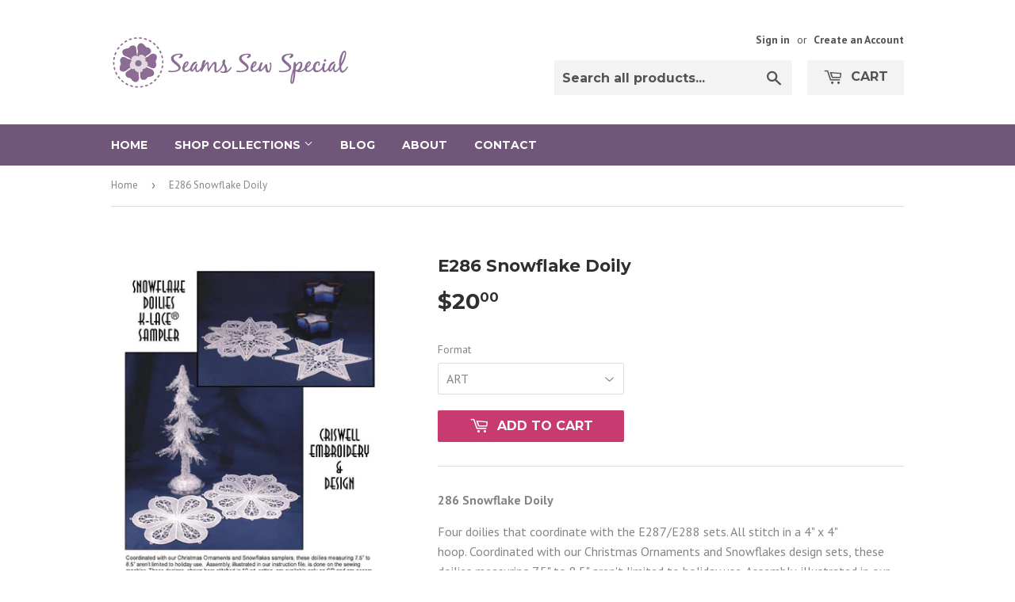

--- FILE ---
content_type: text/html; charset=utf-8
request_url: https://sewspecial.com/products/e286-snowflake-doily
body_size: 19824
content:
<!doctype html>
<!--[if lt IE 7]><html class="no-js lt-ie9 lt-ie8 lt-ie7" lang="en"> <![endif]-->
<!--[if IE 7]><html class="no-js lt-ie9 lt-ie8" lang="en"> <![endif]-->
<!--[if IE 8]><html class="no-js lt-ie9" lang="en"> <![endif]-->
<!--[if IE 9 ]><html class="ie9 no-js"> <![endif]-->
<!--[if (gt IE 9)|!(IE)]><!--> <html class="no-touch no-js"> <!--<![endif]-->
<head>
  <script type="application/vnd.locksmith+json" data-locksmith>{"version":"v254","locked":false,"initialized":true,"scope":"product","access_granted":true,"access_denied":false,"requires_customer":false,"manual_lock":false,"remote_lock":false,"has_timeout":false,"remote_rendered":null,"hide_resource":false,"hide_links_to_resource":false,"transparent":true,"locks":{"all":[],"opened":[]},"keys":[],"keys_signature":"70a6eadfa0bc74578d2684d23d58b075be922be1d67350f652818e6a9e6ac9c8","state":{"template":"product","theme":31761432619,"product":"e286-snowflake-doily","collection":null,"page":null,"blog":null,"article":null,"app":null},"now":1768696390,"path":"\/products\/e286-snowflake-doily","locale_root_url":"\/","canonical_url":"https:\/\/sewspecial.com\/products\/e286-snowflake-doily","customer_id":null,"customer_id_signature":"70a6eadfa0bc74578d2684d23d58b075be922be1d67350f652818e6a9e6ac9c8","cart":null}</script><script data-locksmith>!function(){undefined;!function(){var s=window.Locksmith={},e=document.querySelector('script[type="application/vnd.locksmith+json"]'),n=e&&e.innerHTML;if(s.state={},s.util={},s.loading=!1,n)try{s.state=JSON.parse(n)}catch(d){}if(document.addEventListener&&document.querySelector){var o,i,a,t=[76,79,67,75,83,77,73,84,72,49,49],c=function(){i=t.slice(0)},l="style",r=function(e){e&&27!==e.keyCode&&"click"!==e.type||(document.removeEventListener("keydown",r),document.removeEventListener("click",r),o&&document.body.removeChild(o),o=null)};c(),document.addEventListener("keyup",function(e){if(e.keyCode===i[0]){if(clearTimeout(a),i.shift(),0<i.length)return void(a=setTimeout(c,1e3));c(),r(),(o=document.createElement("div"))[l].width="50%",o[l].maxWidth="1000px",o[l].height="85%",o[l].border="1px rgba(0, 0, 0, 0.2) solid",o[l].background="rgba(255, 255, 255, 0.99)",o[l].borderRadius="4px",o[l].position="fixed",o[l].top="50%",o[l].left="50%",o[l].transform="translateY(-50%) translateX(-50%)",o[l].boxShadow="0 2px 5px rgba(0, 0, 0, 0.3), 0 0 100vh 100vw rgba(0, 0, 0, 0.5)",o[l].zIndex="2147483645";var t=document.createElement("textarea");t.value=JSON.stringify(JSON.parse(n),null,2),t[l].border="none",t[l].display="block",t[l].boxSizing="border-box",t[l].width="100%",t[l].height="100%",t[l].background="transparent",t[l].padding="22px",t[l].fontFamily="monospace",t[l].fontSize="14px",t[l].color="#333",t[l].resize="none",t[l].outline="none",t.readOnly=!0,o.appendChild(t),document.body.appendChild(o),t.addEventListener("click",function(e){e.stopImmediatePropagation()}),t.select(),document.addEventListener("keydown",r),document.addEventListener("click",r)}})}s.isEmbedded=-1!==window.location.search.indexOf("_ab=0&_fd=0&_sc=1"),s.path=s.state.path||window.location.pathname,s.basePath=s.state.locale_root_url.concat("/apps/locksmith").replace(/^\/\//,"/"),s.reloading=!1,s.util.console=window.console||{log:function(){},error:function(){}},s.util.makeUrl=function(e,t){var n,o=s.basePath+e,i=[],a=s.cache();for(n in a)i.push(n+"="+encodeURIComponent(a[n]));for(n in t)i.push(n+"="+encodeURIComponent(t[n]));return s.state.customer_id&&(i.push("customer_id="+encodeURIComponent(s.state.customer_id)),i.push("customer_id_signature="+encodeURIComponent(s.state.customer_id_signature))),o+=(-1===o.indexOf("?")?"?":"&")+i.join("&")},s._initializeCallbacks=[],s.on=function(e,t){if("initialize"!==e)throw'Locksmith.on() currently only supports the "initialize" event';s._initializeCallbacks.push(t)},s.initializeSession=function(e){if(!s.isEmbedded){var t=!1,n=!0,o=!0;(e=e||{}).silent&&(o=n=!(t=!0)),s.ping({silent:t,spinner:n,reload:o,callback:function(){s._initializeCallbacks.forEach(function(e){e()})}})}},s.cache=function(e){var t={};try{var n=function i(e){return(document.cookie.match("(^|; )"+e+"=([^;]*)")||0)[2]};t=JSON.parse(decodeURIComponent(n("locksmith-params")||"{}"))}catch(d){}if(e){for(var o in e)t[o]=e[o];document.cookie="locksmith-params=; expires=Thu, 01 Jan 1970 00:00:00 GMT; path=/",document.cookie="locksmith-params="+encodeURIComponent(JSON.stringify(t))+"; path=/"}return t},s.cache.cart=s.state.cart,s.cache.cartLastSaved=null,s.params=s.cache(),s.util.reload=function(){s.reloading=!0;try{window.location.href=window.location.href.replace(/#.*/,"")}catch(d){s.util.console.error("Preferred reload method failed",d),window.location.reload()}},s.cache.saveCart=function(e){if(!s.cache.cart||s.cache.cart===s.cache.cartLastSaved)return e?e():null;var t=s.cache.cartLastSaved;s.cache.cartLastSaved=s.cache.cart,fetch("/cart/update.js",{method:"POST",headers:{"Content-Type":"application/json",Accept:"application/json"},body:JSON.stringify({attributes:{locksmith:s.cache.cart}})}).then(function(e){if(!e.ok)throw new Error("Cart update failed: "+e.status);return e.json()}).then(function(){e&&e()})["catch"](function(e){if(s.cache.cartLastSaved=t,!s.reloading)throw e})},s.util.spinnerHTML='<style>body{background:#FFF}@keyframes spin{from{transform:rotate(0deg)}to{transform:rotate(360deg)}}#loading{display:flex;width:100%;height:50vh;color:#777;align-items:center;justify-content:center}#loading .spinner{display:block;animation:spin 600ms linear infinite;position:relative;width:50px;height:50px}#loading .spinner-ring{stroke:currentColor;stroke-dasharray:100%;stroke-width:2px;stroke-linecap:round;fill:none}</style><div id="loading"><div class="spinner"><svg width="100%" height="100%"><svg preserveAspectRatio="xMinYMin"><circle class="spinner-ring" cx="50%" cy="50%" r="45%"></circle></svg></svg></div></div>',s.util.clobberBody=function(e){document.body.innerHTML=e},s.util.clobberDocument=function(e){e.responseText&&(e=e.responseText),document.documentElement&&document.removeChild(document.documentElement);var t=document.open("text/html","replace");t.writeln(e),t.close(),setTimeout(function(){var e=t.querySelector("[autofocus]");e&&e.focus()},100)},s.util.serializeForm=function(e){if(e&&"FORM"===e.nodeName){var t,n,o={};for(t=e.elements.length-1;0<=t;t-=1)if(""!==e.elements[t].name)switch(e.elements[t].nodeName){case"INPUT":switch(e.elements[t].type){default:case"text":case"hidden":case"password":case"button":case"reset":case"submit":o[e.elements[t].name]=e.elements[t].value;break;case"checkbox":case"radio":e.elements[t].checked&&(o[e.elements[t].name]=e.elements[t].value);break;case"file":}break;case"TEXTAREA":o[e.elements[t].name]=e.elements[t].value;break;case"SELECT":switch(e.elements[t].type){case"select-one":o[e.elements[t].name]=e.elements[t].value;break;case"select-multiple":for(n=e.elements[t].options.length-1;0<=n;n-=1)e.elements[t].options[n].selected&&(o[e.elements[t].name]=e.elements[t].options[n].value)}break;case"BUTTON":switch(e.elements[t].type){case"reset":case"submit":case"button":o[e.elements[t].name]=e.elements[t].value}}return o}},s.util.on=function(e,a,s,t){t=t||document;var c="locksmith-"+e+a,n=function(e){var t=e.target,n=e.target.parentElement,o=t&&t.className&&(t.className.baseVal||t.className)||"",i=n&&n.className&&(n.className.baseVal||n.className)||"";("string"==typeof o&&-1!==o.split(/\s+/).indexOf(a)||"string"==typeof i&&-1!==i.split(/\s+/).indexOf(a))&&!e[c]&&(e[c]=!0,s(e))};t.attachEvent?t.attachEvent(e,n):t.addEventListener(e,n,!1)},s.util.enableActions=function(e){s.util.on("click","locksmith-action",function(e){e.preventDefault();var t=e.target;t.dataset.confirmWith&&!confirm(t.dataset.confirmWith)||(t.disabled=!0,t.innerText=t.dataset.disableWith,s.post("/action",t.dataset.locksmithParams,{spinner:!1,type:"text",success:function(e){(e=JSON.parse(e.responseText)).message&&alert(e.message),s.util.reload()}}))},e)},s.util.inject=function(e,t){var n=["data","locksmith","append"];if(-1!==t.indexOf(n.join("-"))){var o=document.createElement("div");o.innerHTML=t,e.appendChild(o)}else e.innerHTML=t;var i,a,s=e.querySelectorAll("script");for(a=0;a<s.length;++a){i=s[a];var c=document.createElement("script");if(i.type&&(c.type=i.type),i.src)c.src=i.src;else{var l=document.createTextNode(i.innerHTML);c.appendChild(l)}e.appendChild(c)}var r=e.querySelector("[autofocus]");r&&r.focus()},s.post=function(e,t,n){!1!==(n=n||{}).spinner&&s.util.clobberBody(s.util.spinnerHTML);var o={};n.container===document?(o.layout=1,n.success=function(e){s.util.clobberDocument(e)}):n.container&&(o.layout=0,n.success=function(e){var t=document.getElementById(n.container);s.util.inject(t,e),t.id===t.firstChild.id&&t.parentElement.replaceChild(t.firstChild,t)}),n.form_type&&(t.form_type=n.form_type),n.include_layout_classes!==undefined&&(t.include_layout_classes=n.include_layout_classes),n.lock_id!==undefined&&(t.lock_id=n.lock_id),s.loading=!0;var i=s.util.makeUrl(e,o),a="json"===n.type||"text"===n.type;fetch(i,{method:"POST",headers:{"Content-Type":"application/json",Accept:a?"application/json":"text/html"},body:JSON.stringify(t)}).then(function(e){if(!e.ok)throw new Error("Request failed: "+e.status);return e.text()}).then(function(e){var t=n.success||s.util.clobberDocument;t(a?{responseText:e}:e)})["catch"](function(e){if(!s.reloading)if("dashboard.weglot.com"!==window.location.host){if(!n.silent)throw alert("Something went wrong! Please refresh and try again."),e;console.error(e)}else console.error(e)})["finally"](function(){s.loading=!1})},s.postResource=function(e,t){e.path=s.path,e.search=window.location.search,e.state=s.state,e.passcode&&(e.passcode=e.passcode.trim()),e.email&&(e.email=e.email.trim()),e.state.cart=s.cache.cart,e.locksmith_json=s.jsonTag,e.locksmith_json_signature=s.jsonTagSignature,s.post("/resource",e,t)},s.ping=function(e){if(!s.isEmbedded){e=e||{};s.post("/ping",{path:s.path,search:window.location.search,state:s.state},{spinner:!!e.spinner,silent:"undefined"==typeof e.silent||e.silent,type:"text",success:function(e){e&&e.responseText?(e=JSON.parse(e.responseText)).messages&&0<e.messages.length&&s.showMessages(e.messages):console.error("[Locksmith] Invalid result in ping callback:",e)}})}},s.timeoutMonitor=function(){var e=s.cache.cart;s.ping({callback:function(){e!==s.cache.cart||setTimeout(function(){s.timeoutMonitor()},6e4)}})},s.showMessages=function(e){var t=document.createElement("div");t.style.position="fixed",t.style.left=0,t.style.right=0,t.style.bottom="-50px",t.style.opacity=0,t.style.background="#191919",t.style.color="#ddd",t.style.transition="bottom 0.2s, opacity 0.2s",t.style.zIndex=999999,t.innerHTML="        <style>          .locksmith-ab .locksmith-b { display: none; }          .locksmith-ab.toggled .locksmith-b { display: flex; }          .locksmith-ab.toggled .locksmith-a { display: none; }          .locksmith-flex { display: flex; flex-wrap: wrap; justify-content: space-between; align-items: center; padding: 10px 20px; }          .locksmith-message + .locksmith-message { border-top: 1px #555 solid; }          .locksmith-message a { color: inherit; font-weight: bold; }          .locksmith-message a:hover { color: inherit; opacity: 0.8; }          a.locksmith-ab-toggle { font-weight: inherit; text-decoration: underline; }          .locksmith-text { flex-grow: 1; }          .locksmith-cta { flex-grow: 0; text-align: right; }          .locksmith-cta button { transform: scale(0.8); transform-origin: left; }          .locksmith-cta > * { display: block; }          .locksmith-cta > * + * { margin-top: 10px; }          .locksmith-message a.locksmith-close { flex-grow: 0; text-decoration: none; margin-left: 15px; font-size: 30px; font-family: monospace; display: block; padding: 2px 10px; }                    @media screen and (max-width: 600px) {            .locksmith-wide-only { display: none !important; }            .locksmith-flex { padding: 0 15px; }            .locksmith-flex > * { margin-top: 5px; margin-bottom: 5px; }            .locksmith-cta { text-align: left; }          }                    @media screen and (min-width: 601px) {            .locksmith-narrow-only { display: none !important; }          }        </style>      "+e.map(function(e){return'<div class="locksmith-message">'+e+"</div>"}).join(""),document.body.appendChild(t),document.body.style.position="relative",document.body.parentElement.style.paddingBottom=t.offsetHeight+"px",setTimeout(function(){t.style.bottom=0,t.style.opacity=1},50),s.util.on("click","locksmith-ab-toggle",function(e){e.preventDefault();for(var t=e.target.parentElement;-1===t.className.split(" ").indexOf("locksmith-ab");)t=t.parentElement;-1!==t.className.split(" ").indexOf("toggled")?t.className=t.className.replace("toggled",""):t.className=t.className+" toggled"}),s.util.enableActions(t)}}()}();</script>
      <script data-locksmith>Locksmith.cache.cart=null</script>

  <script data-locksmith>Locksmith.jsonTag="{\"version\":\"v254\",\"locked\":false,\"initialized\":true,\"scope\":\"product\",\"access_granted\":true,\"access_denied\":false,\"requires_customer\":false,\"manual_lock\":false,\"remote_lock\":false,\"has_timeout\":false,\"remote_rendered\":null,\"hide_resource\":false,\"hide_links_to_resource\":false,\"transparent\":true,\"locks\":{\"all\":[],\"opened\":[]},\"keys\":[],\"keys_signature\":\"70a6eadfa0bc74578d2684d23d58b075be922be1d67350f652818e6a9e6ac9c8\",\"state\":{\"template\":\"product\",\"theme\":31761432619,\"product\":\"e286-snowflake-doily\",\"collection\":null,\"page\":null,\"blog\":null,\"article\":null,\"app\":null},\"now\":1768696390,\"path\":\"\\\/products\\\/e286-snowflake-doily\",\"locale_root_url\":\"\\\/\",\"canonical_url\":\"https:\\\/\\\/sewspecial.com\\\/products\\\/e286-snowflake-doily\",\"customer_id\":null,\"customer_id_signature\":\"70a6eadfa0bc74578d2684d23d58b075be922be1d67350f652818e6a9e6ac9c8\",\"cart\":null}";Locksmith.jsonTagSignature="bde9887ee9adb7d1d515a9645245d97d37ae1395da14b085e4f6bb408a3c28db"</script>
  <script>(function(H){H.className=H.className.replace(/\bno-js\b/,'js')})(document.documentElement)</script>
  <!-- Basic page needs ================================================== -->
  <meta charset="utf-8">
  <meta http-equiv="X-UA-Compatible" content="IE=edge,chrome=1">

  

  <!-- Title and description ================================================== -->
  <title>
  E286 Snowflake Doily &ndash; Sew Special
  </title>


  
<meta name="description" content="286 Snowflake Doily Four doilies that coordinate with the E287/E288 sets. All stitch in a 4&quot; x 4&quot; hoop. Coordinated with our Christmas Ornaments and Snowflakes design sets, these doilies measuring 7.5&quot; to 8.5&quot; aren&#39;t limited to holiday use. Assembly, illustrated in our instruction file is done on the sewing machine. Th">


  <!-- Product meta ================================================== -->
  <!-- /snippets/social-meta-tags.liquid -->




<meta property="og:site_name" content="Sew Special">
<meta property="og:url" content="https://sewspecial.com/products/e286-snowflake-doily"><meta property="og:title" content="E286 Snowflake Doily">
<meta property="og:type" content="product">
<meta property="og:description" content="286 Snowflake Doily Four doilies that coordinate with the E287/E288 sets. All stitch in a 4&quot; x 4&quot; hoop. Coordinated with our Christmas Ornaments and Snowflakes design sets, these doilies measuring 7.5&quot; to 8.5&quot; aren&#39;t limited to holiday use. Assembly, illustrated in our instruction file is done on the sewing machine. Th">

<meta property="og:price:amount" content="20.00">
<meta property="og:price:currency" content="CAD">

<meta property="og:image" content="http://sewspecial.com/cdn/shop/products/E286_1200x1200.jpg?v=1519019427">
<meta property="og:image:secure_url" content="https://sewspecial.com/cdn/shop/products/E286_1200x1200.jpg?v=1519019427">


<meta name="twitter:card" content="summary_large_image"><meta name="twitter:title" content="E286 Snowflake Doily">
<meta name="twitter:description" content="286 Snowflake Doily Four doilies that coordinate with the E287/E288 sets. All stitch in a 4&quot; x 4&quot; hoop. Coordinated with our Christmas Ornaments and Snowflakes design sets, these doilies measuring 7.5&quot; to 8.5&quot; aren&#39;t limited to holiday use. Assembly, illustrated in our instruction file is done on the sewing machine. Th">


  <!-- Helpers ================================================== -->
  <link rel="canonical" href="https://sewspecial.com/products/e286-snowflake-doily">
  <meta name="viewport" content="width=device-width,initial-scale=1">

  <!-- CSS ================================================== -->
  <link href="//sewspecial.com/cdn/shop/t/5/assets/theme.scss.css?v=69072480426160722851764314196" rel="stylesheet" type="text/css" media="all" />
  
  
  
  <link href="//fonts.googleapis.com/css?family=PT+Sans:400,700" rel="stylesheet" type="text/css" media="all" />


  
    
    
    <link href="//fonts.googleapis.com/css?family=Montserrat:700" rel="stylesheet" type="text/css" media="all" />
  


  



  <!-- Header hook for plugins ================================================== -->
  <!-- "snippets/buddha-megamenu-before.liquid" was not rendered, the associated app was uninstalled -->
  <!-- "snippets/buddha-megamenu.liquid" was not rendered, the associated app was uninstalled -->
  <script>window.performance && window.performance.mark && window.performance.mark('shopify.content_for_header.start');</script><meta id="shopify-digital-wallet" name="shopify-digital-wallet" content="/26991600/digital_wallets/dialog">
<meta name="shopify-checkout-api-token" content="7eea81b635eebc6a5b0b0d63840d245d">
<meta id="in-context-paypal-metadata" data-shop-id="26991600" data-venmo-supported="false" data-environment="production" data-locale="en_US" data-paypal-v4="true" data-currency="CAD">
<link rel="alternate" type="application/json+oembed" href="https://sewspecial.com/products/e286-snowflake-doily.oembed">
<script async="async" src="/checkouts/internal/preloads.js?locale=en-CA"></script>
<link rel="preconnect" href="https://shop.app" crossorigin="anonymous">
<script async="async" src="https://shop.app/checkouts/internal/preloads.js?locale=en-CA&shop_id=26991600" crossorigin="anonymous"></script>
<script id="shopify-features" type="application/json">{"accessToken":"7eea81b635eebc6a5b0b0d63840d245d","betas":["rich-media-storefront-analytics"],"domain":"sewspecial.com","predictiveSearch":true,"shopId":26991600,"locale":"en"}</script>
<script>var Shopify = Shopify || {};
Shopify.shop = "seamssewspecial.myshopify.com";
Shopify.locale = "en";
Shopify.currency = {"active":"CAD","rate":"1.0"};
Shopify.country = "CA";
Shopify.theme = {"name":"Sew Special Supply v1","id":31761432619,"schema_name":"Supply","schema_version":"3.1.0","theme_store_id":679,"role":"main"};
Shopify.theme.handle = "null";
Shopify.theme.style = {"id":null,"handle":null};
Shopify.cdnHost = "sewspecial.com/cdn";
Shopify.routes = Shopify.routes || {};
Shopify.routes.root = "/";</script>
<script type="module">!function(o){(o.Shopify=o.Shopify||{}).modules=!0}(window);</script>
<script>!function(o){function n(){var o=[];function n(){o.push(Array.prototype.slice.apply(arguments))}return n.q=o,n}var t=o.Shopify=o.Shopify||{};t.loadFeatures=n(),t.autoloadFeatures=n()}(window);</script>
<script>
  window.ShopifyPay = window.ShopifyPay || {};
  window.ShopifyPay.apiHost = "shop.app\/pay";
  window.ShopifyPay.redirectState = null;
</script>
<script id="shop-js-analytics" type="application/json">{"pageType":"product"}</script>
<script defer="defer" async type="module" src="//sewspecial.com/cdn/shopifycloud/shop-js/modules/v2/client.init-shop-cart-sync_C5BV16lS.en.esm.js"></script>
<script defer="defer" async type="module" src="//sewspecial.com/cdn/shopifycloud/shop-js/modules/v2/chunk.common_CygWptCX.esm.js"></script>
<script type="module">
  await import("//sewspecial.com/cdn/shopifycloud/shop-js/modules/v2/client.init-shop-cart-sync_C5BV16lS.en.esm.js");
await import("//sewspecial.com/cdn/shopifycloud/shop-js/modules/v2/chunk.common_CygWptCX.esm.js");

  window.Shopify.SignInWithShop?.initShopCartSync?.({"fedCMEnabled":true,"windoidEnabled":true});

</script>
<script>
  window.Shopify = window.Shopify || {};
  if (!window.Shopify.featureAssets) window.Shopify.featureAssets = {};
  window.Shopify.featureAssets['shop-js'] = {"shop-cart-sync":["modules/v2/client.shop-cart-sync_ZFArdW7E.en.esm.js","modules/v2/chunk.common_CygWptCX.esm.js"],"init-fed-cm":["modules/v2/client.init-fed-cm_CmiC4vf6.en.esm.js","modules/v2/chunk.common_CygWptCX.esm.js"],"shop-button":["modules/v2/client.shop-button_tlx5R9nI.en.esm.js","modules/v2/chunk.common_CygWptCX.esm.js"],"shop-cash-offers":["modules/v2/client.shop-cash-offers_DOA2yAJr.en.esm.js","modules/v2/chunk.common_CygWptCX.esm.js","modules/v2/chunk.modal_D71HUcav.esm.js"],"init-windoid":["modules/v2/client.init-windoid_sURxWdc1.en.esm.js","modules/v2/chunk.common_CygWptCX.esm.js"],"shop-toast-manager":["modules/v2/client.shop-toast-manager_ClPi3nE9.en.esm.js","modules/v2/chunk.common_CygWptCX.esm.js"],"init-shop-email-lookup-coordinator":["modules/v2/client.init-shop-email-lookup-coordinator_B8hsDcYM.en.esm.js","modules/v2/chunk.common_CygWptCX.esm.js"],"init-shop-cart-sync":["modules/v2/client.init-shop-cart-sync_C5BV16lS.en.esm.js","modules/v2/chunk.common_CygWptCX.esm.js"],"avatar":["modules/v2/client.avatar_BTnouDA3.en.esm.js"],"pay-button":["modules/v2/client.pay-button_FdsNuTd3.en.esm.js","modules/v2/chunk.common_CygWptCX.esm.js"],"init-customer-accounts":["modules/v2/client.init-customer-accounts_DxDtT_ad.en.esm.js","modules/v2/client.shop-login-button_C5VAVYt1.en.esm.js","modules/v2/chunk.common_CygWptCX.esm.js","modules/v2/chunk.modal_D71HUcav.esm.js"],"init-shop-for-new-customer-accounts":["modules/v2/client.init-shop-for-new-customer-accounts_ChsxoAhi.en.esm.js","modules/v2/client.shop-login-button_C5VAVYt1.en.esm.js","modules/v2/chunk.common_CygWptCX.esm.js","modules/v2/chunk.modal_D71HUcav.esm.js"],"shop-login-button":["modules/v2/client.shop-login-button_C5VAVYt1.en.esm.js","modules/v2/chunk.common_CygWptCX.esm.js","modules/v2/chunk.modal_D71HUcav.esm.js"],"init-customer-accounts-sign-up":["modules/v2/client.init-customer-accounts-sign-up_CPSyQ0Tj.en.esm.js","modules/v2/client.shop-login-button_C5VAVYt1.en.esm.js","modules/v2/chunk.common_CygWptCX.esm.js","modules/v2/chunk.modal_D71HUcav.esm.js"],"shop-follow-button":["modules/v2/client.shop-follow-button_Cva4Ekp9.en.esm.js","modules/v2/chunk.common_CygWptCX.esm.js","modules/v2/chunk.modal_D71HUcav.esm.js"],"checkout-modal":["modules/v2/client.checkout-modal_BPM8l0SH.en.esm.js","modules/v2/chunk.common_CygWptCX.esm.js","modules/v2/chunk.modal_D71HUcav.esm.js"],"lead-capture":["modules/v2/client.lead-capture_Bi8yE_yS.en.esm.js","modules/v2/chunk.common_CygWptCX.esm.js","modules/v2/chunk.modal_D71HUcav.esm.js"],"shop-login":["modules/v2/client.shop-login_D6lNrXab.en.esm.js","modules/v2/chunk.common_CygWptCX.esm.js","modules/v2/chunk.modal_D71HUcav.esm.js"],"payment-terms":["modules/v2/client.payment-terms_CZxnsJam.en.esm.js","modules/v2/chunk.common_CygWptCX.esm.js","modules/v2/chunk.modal_D71HUcav.esm.js"]};
</script>
<script>(function() {
  var isLoaded = false;
  function asyncLoad() {
    if (isLoaded) return;
    isLoaded = true;
    var urls = ["https:\/\/chimpstatic.com\/mcjs-connected\/js\/users\/0e25719f73495b405a3027d12\/61ac9c35ab1dbbe38b6534d1c.js?shop=seamssewspecial.myshopify.com","https:\/\/cdn.starstream.app\/scripts\/starstream.js?shop=seamssewspecial.myshopify.com"];
    for (var i = 0; i < urls.length; i++) {
      var s = document.createElement('script');
      s.type = 'text/javascript';
      s.async = true;
      s.src = urls[i];
      var x = document.getElementsByTagName('script')[0];
      x.parentNode.insertBefore(s, x);
    }
  };
  if(window.attachEvent) {
    window.attachEvent('onload', asyncLoad);
  } else {
    window.addEventListener('load', asyncLoad, false);
  }
})();</script>
<script id="__st">var __st={"a":26991600,"offset":-28800,"reqid":"70a9ef89-aa66-458b-967e-af75b9d967b9-1768696389","pageurl":"sewspecial.com\/products\/e286-snowflake-doily","u":"c9a19e7dae34","p":"product","rtyp":"product","rid":1029995855915};</script>
<script>window.ShopifyPaypalV4VisibilityTracking = true;</script>
<script id="captcha-bootstrap">!function(){'use strict';const t='contact',e='account',n='new_comment',o=[[t,t],['blogs',n],['comments',n],[t,'customer']],c=[[e,'customer_login'],[e,'guest_login'],[e,'recover_customer_password'],[e,'create_customer']],r=t=>t.map((([t,e])=>`form[action*='/${t}']:not([data-nocaptcha='true']) input[name='form_type'][value='${e}']`)).join(','),a=t=>()=>t?[...document.querySelectorAll(t)].map((t=>t.form)):[];function s(){const t=[...o],e=r(t);return a(e)}const i='password',u='form_key',d=['recaptcha-v3-token','g-recaptcha-response','h-captcha-response',i],f=()=>{try{return window.sessionStorage}catch{return}},m='__shopify_v',_=t=>t.elements[u];function p(t,e,n=!1){try{const o=window.sessionStorage,c=JSON.parse(o.getItem(e)),{data:r}=function(t){const{data:e,action:n}=t;return t[m]||n?{data:e,action:n}:{data:t,action:n}}(c);for(const[e,n]of Object.entries(r))t.elements[e]&&(t.elements[e].value=n);n&&o.removeItem(e)}catch(o){console.error('form repopulation failed',{error:o})}}const l='form_type',E='cptcha';function T(t){t.dataset[E]=!0}const w=window,h=w.document,L='Shopify',v='ce_forms',y='captcha';let A=!1;((t,e)=>{const n=(g='f06e6c50-85a8-45c8-87d0-21a2b65856fe',I='https://cdn.shopify.com/shopifycloud/storefront-forms-hcaptcha/ce_storefront_forms_captcha_hcaptcha.v1.5.2.iife.js',D={infoText:'Protected by hCaptcha',privacyText:'Privacy',termsText:'Terms'},(t,e,n)=>{const o=w[L][v],c=o.bindForm;if(c)return c(t,g,e,D).then(n);var r;o.q.push([[t,g,e,D],n]),r=I,A||(h.body.append(Object.assign(h.createElement('script'),{id:'captcha-provider',async:!0,src:r})),A=!0)});var g,I,D;w[L]=w[L]||{},w[L][v]=w[L][v]||{},w[L][v].q=[],w[L][y]=w[L][y]||{},w[L][y].protect=function(t,e){n(t,void 0,e),T(t)},Object.freeze(w[L][y]),function(t,e,n,w,h,L){const[v,y,A,g]=function(t,e,n){const i=e?o:[],u=t?c:[],d=[...i,...u],f=r(d),m=r(i),_=r(d.filter((([t,e])=>n.includes(e))));return[a(f),a(m),a(_),s()]}(w,h,L),I=t=>{const e=t.target;return e instanceof HTMLFormElement?e:e&&e.form},D=t=>v().includes(t);t.addEventListener('submit',(t=>{const e=I(t);if(!e)return;const n=D(e)&&!e.dataset.hcaptchaBound&&!e.dataset.recaptchaBound,o=_(e),c=g().includes(e)&&(!o||!o.value);(n||c)&&t.preventDefault(),c&&!n&&(function(t){try{if(!f())return;!function(t){const e=f();if(!e)return;const n=_(t);if(!n)return;const o=n.value;o&&e.removeItem(o)}(t);const e=Array.from(Array(32),(()=>Math.random().toString(36)[2])).join('');!function(t,e){_(t)||t.append(Object.assign(document.createElement('input'),{type:'hidden',name:u})),t.elements[u].value=e}(t,e),function(t,e){const n=f();if(!n)return;const o=[...t.querySelectorAll(`input[type='${i}']`)].map((({name:t})=>t)),c=[...d,...o],r={};for(const[a,s]of new FormData(t).entries())c.includes(a)||(r[a]=s);n.setItem(e,JSON.stringify({[m]:1,action:t.action,data:r}))}(t,e)}catch(e){console.error('failed to persist form',e)}}(e),e.submit())}));const S=(t,e)=>{t&&!t.dataset[E]&&(n(t,e.some((e=>e===t))),T(t))};for(const o of['focusin','change'])t.addEventListener(o,(t=>{const e=I(t);D(e)&&S(e,y())}));const B=e.get('form_key'),M=e.get(l),P=B&&M;t.addEventListener('DOMContentLoaded',(()=>{const t=y();if(P)for(const e of t)e.elements[l].value===M&&p(e,B);[...new Set([...A(),...v().filter((t=>'true'===t.dataset.shopifyCaptcha))])].forEach((e=>S(e,t)))}))}(h,new URLSearchParams(w.location.search),n,t,e,['guest_login'])})(!0,!0)}();</script>
<script integrity="sha256-4kQ18oKyAcykRKYeNunJcIwy7WH5gtpwJnB7kiuLZ1E=" data-source-attribution="shopify.loadfeatures" defer="defer" src="//sewspecial.com/cdn/shopifycloud/storefront/assets/storefront/load_feature-a0a9edcb.js" crossorigin="anonymous"></script>
<script crossorigin="anonymous" defer="defer" src="//sewspecial.com/cdn/shopifycloud/storefront/assets/shopify_pay/storefront-65b4c6d7.js?v=20250812"></script>
<script data-source-attribution="shopify.dynamic_checkout.dynamic.init">var Shopify=Shopify||{};Shopify.PaymentButton=Shopify.PaymentButton||{isStorefrontPortableWallets:!0,init:function(){window.Shopify.PaymentButton.init=function(){};var t=document.createElement("script");t.src="https://sewspecial.com/cdn/shopifycloud/portable-wallets/latest/portable-wallets.en.js",t.type="module",document.head.appendChild(t)}};
</script>
<script data-source-attribution="shopify.dynamic_checkout.buyer_consent">
  function portableWalletsHideBuyerConsent(e){var t=document.getElementById("shopify-buyer-consent"),n=document.getElementById("shopify-subscription-policy-button");t&&n&&(t.classList.add("hidden"),t.setAttribute("aria-hidden","true"),n.removeEventListener("click",e))}function portableWalletsShowBuyerConsent(e){var t=document.getElementById("shopify-buyer-consent"),n=document.getElementById("shopify-subscription-policy-button");t&&n&&(t.classList.remove("hidden"),t.removeAttribute("aria-hidden"),n.addEventListener("click",e))}window.Shopify?.PaymentButton&&(window.Shopify.PaymentButton.hideBuyerConsent=portableWalletsHideBuyerConsent,window.Shopify.PaymentButton.showBuyerConsent=portableWalletsShowBuyerConsent);
</script>
<script data-source-attribution="shopify.dynamic_checkout.cart.bootstrap">document.addEventListener("DOMContentLoaded",(function(){function t(){return document.querySelector("shopify-accelerated-checkout-cart, shopify-accelerated-checkout")}if(t())Shopify.PaymentButton.init();else{new MutationObserver((function(e,n){t()&&(Shopify.PaymentButton.init(),n.disconnect())})).observe(document.body,{childList:!0,subtree:!0})}}));
</script>
<link id="shopify-accelerated-checkout-styles" rel="stylesheet" media="screen" href="https://sewspecial.com/cdn/shopifycloud/portable-wallets/latest/accelerated-checkout-backwards-compat.css" crossorigin="anonymous">
<style id="shopify-accelerated-checkout-cart">
        #shopify-buyer-consent {
  margin-top: 1em;
  display: inline-block;
  width: 100%;
}

#shopify-buyer-consent.hidden {
  display: none;
}

#shopify-subscription-policy-button {
  background: none;
  border: none;
  padding: 0;
  text-decoration: underline;
  font-size: inherit;
  cursor: pointer;
}

#shopify-subscription-policy-button::before {
  box-shadow: none;
}

      </style>

<script>window.performance && window.performance.mark && window.performance.mark('shopify.content_for_header.end');</script>

  

<!--[if lt IE 9]>
<script src="//cdnjs.cloudflare.com/ajax/libs/html5shiv/3.7.2/html5shiv.min.js" type="text/javascript"></script>
<script src="//sewspecial.com/cdn/shop/t/5/assets/respond.min.js?v=1411" type="text/javascript"></script>
<link href="//sewspecial.com/cdn/shop/t/5/assets/respond-proxy.html" id="respond-proxy" rel="respond-proxy" />
<link href="//sewspecial.com/search?q=a82368a359b1d5ecdec2abf0026c624b" id="respond-redirect" rel="respond-redirect" />
<script src="//sewspecial.com/search?q=a82368a359b1d5ecdec2abf0026c624b" type="text/javascript"></script>
<![endif]-->
<!--[if (lte IE 9) ]><script src="//sewspecial.com/cdn/shop/t/5/assets/match-media.min.js?v=1411" type="text/javascript"></script><![endif]-->


  
  

  <script src="//sewspecial.com/cdn/shop/t/5/assets/jquery-2.2.3.min.js?v=58211863146907186831520885516" type="text/javascript"></script>

  <!--[if (gt IE 9)|!(IE)]><!--><script src="//sewspecial.com/cdn/shop/t/5/assets/lazysizes.min.js?v=8147953233334221341520885516" async="async"></script><!--<![endif]-->
  <!--[if lte IE 9]><script src="//sewspecial.com/cdn/shop/t/5/assets/lazysizes.min.js?v=8147953233334221341520885516"></script><![endif]-->

  <!--[if (gt IE 9)|!(IE)]><!--><script src="//sewspecial.com/cdn/shop/t/5/assets/vendor.js?v=36233103725173156861520885518" defer="defer"></script><!--<![endif]-->
  <!--[if lte IE 9]><script src="//sewspecial.com/cdn/shop/t/5/assets/vendor.js?v=36233103725173156861520885518"></script><![endif]-->

  <!--[if (gt IE 9)|!(IE)]><!--><script src="//sewspecial.com/cdn/shop/t/5/assets/theme.js?v=38271091132627459361520885522" defer="defer"></script><!--<![endif]-->
  <!--[if lte IE 9]><script src="//sewspecial.com/cdn/shop/t/5/assets/theme.js?v=38271091132627459361520885522"></script><![endif]-->


<link href="https://monorail-edge.shopifysvc.com" rel="dns-prefetch">
<script>(function(){if ("sendBeacon" in navigator && "performance" in window) {try {var session_token_from_headers = performance.getEntriesByType('navigation')[0].serverTiming.find(x => x.name == '_s').description;} catch {var session_token_from_headers = undefined;}var session_cookie_matches = document.cookie.match(/_shopify_s=([^;]*)/);var session_token_from_cookie = session_cookie_matches && session_cookie_matches.length === 2 ? session_cookie_matches[1] : "";var session_token = session_token_from_headers || session_token_from_cookie || "";function handle_abandonment_event(e) {var entries = performance.getEntries().filter(function(entry) {return /monorail-edge.shopifysvc.com/.test(entry.name);});if (!window.abandonment_tracked && entries.length === 0) {window.abandonment_tracked = true;var currentMs = Date.now();var navigation_start = performance.timing.navigationStart;var payload = {shop_id: 26991600,url: window.location.href,navigation_start,duration: currentMs - navigation_start,session_token,page_type: "product"};window.navigator.sendBeacon("https://monorail-edge.shopifysvc.com/v1/produce", JSON.stringify({schema_id: "online_store_buyer_site_abandonment/1.1",payload: payload,metadata: {event_created_at_ms: currentMs,event_sent_at_ms: currentMs}}));}}window.addEventListener('pagehide', handle_abandonment_event);}}());</script>
<script id="web-pixels-manager-setup">(function e(e,d,r,n,o){if(void 0===o&&(o={}),!Boolean(null===(a=null===(i=window.Shopify)||void 0===i?void 0:i.analytics)||void 0===a?void 0:a.replayQueue)){var i,a;window.Shopify=window.Shopify||{};var t=window.Shopify;t.analytics=t.analytics||{};var s=t.analytics;s.replayQueue=[],s.publish=function(e,d,r){return s.replayQueue.push([e,d,r]),!0};try{self.performance.mark("wpm:start")}catch(e){}var l=function(){var e={modern:/Edge?\/(1{2}[4-9]|1[2-9]\d|[2-9]\d{2}|\d{4,})\.\d+(\.\d+|)|Firefox\/(1{2}[4-9]|1[2-9]\d|[2-9]\d{2}|\d{4,})\.\d+(\.\d+|)|Chrom(ium|e)\/(9{2}|\d{3,})\.\d+(\.\d+|)|(Maci|X1{2}).+ Version\/(15\.\d+|(1[6-9]|[2-9]\d|\d{3,})\.\d+)([,.]\d+|)( \(\w+\)|)( Mobile\/\w+|) Safari\/|Chrome.+OPR\/(9{2}|\d{3,})\.\d+\.\d+|(CPU[ +]OS|iPhone[ +]OS|CPU[ +]iPhone|CPU IPhone OS|CPU iPad OS)[ +]+(15[._]\d+|(1[6-9]|[2-9]\d|\d{3,})[._]\d+)([._]\d+|)|Android:?[ /-](13[3-9]|1[4-9]\d|[2-9]\d{2}|\d{4,})(\.\d+|)(\.\d+|)|Android.+Firefox\/(13[5-9]|1[4-9]\d|[2-9]\d{2}|\d{4,})\.\d+(\.\d+|)|Android.+Chrom(ium|e)\/(13[3-9]|1[4-9]\d|[2-9]\d{2}|\d{4,})\.\d+(\.\d+|)|SamsungBrowser\/([2-9]\d|\d{3,})\.\d+/,legacy:/Edge?\/(1[6-9]|[2-9]\d|\d{3,})\.\d+(\.\d+|)|Firefox\/(5[4-9]|[6-9]\d|\d{3,})\.\d+(\.\d+|)|Chrom(ium|e)\/(5[1-9]|[6-9]\d|\d{3,})\.\d+(\.\d+|)([\d.]+$|.*Safari\/(?![\d.]+ Edge\/[\d.]+$))|(Maci|X1{2}).+ Version\/(10\.\d+|(1[1-9]|[2-9]\d|\d{3,})\.\d+)([,.]\d+|)( \(\w+\)|)( Mobile\/\w+|) Safari\/|Chrome.+OPR\/(3[89]|[4-9]\d|\d{3,})\.\d+\.\d+|(CPU[ +]OS|iPhone[ +]OS|CPU[ +]iPhone|CPU IPhone OS|CPU iPad OS)[ +]+(10[._]\d+|(1[1-9]|[2-9]\d|\d{3,})[._]\d+)([._]\d+|)|Android:?[ /-](13[3-9]|1[4-9]\d|[2-9]\d{2}|\d{4,})(\.\d+|)(\.\d+|)|Mobile Safari.+OPR\/([89]\d|\d{3,})\.\d+\.\d+|Android.+Firefox\/(13[5-9]|1[4-9]\d|[2-9]\d{2}|\d{4,})\.\d+(\.\d+|)|Android.+Chrom(ium|e)\/(13[3-9]|1[4-9]\d|[2-9]\d{2}|\d{4,})\.\d+(\.\d+|)|Android.+(UC? ?Browser|UCWEB|U3)[ /]?(15\.([5-9]|\d{2,})|(1[6-9]|[2-9]\d|\d{3,})\.\d+)\.\d+|SamsungBrowser\/(5\.\d+|([6-9]|\d{2,})\.\d+)|Android.+MQ{2}Browser\/(14(\.(9|\d{2,})|)|(1[5-9]|[2-9]\d|\d{3,})(\.\d+|))(\.\d+|)|K[Aa][Ii]OS\/(3\.\d+|([4-9]|\d{2,})\.\d+)(\.\d+|)/},d=e.modern,r=e.legacy,n=navigator.userAgent;return n.match(d)?"modern":n.match(r)?"legacy":"unknown"}(),u="modern"===l?"modern":"legacy",c=(null!=n?n:{modern:"",legacy:""})[u],f=function(e){return[e.baseUrl,"/wpm","/b",e.hashVersion,"modern"===e.buildTarget?"m":"l",".js"].join("")}({baseUrl:d,hashVersion:r,buildTarget:u}),m=function(e){var d=e.version,r=e.bundleTarget,n=e.surface,o=e.pageUrl,i=e.monorailEndpoint;return{emit:function(e){var a=e.status,t=e.errorMsg,s=(new Date).getTime(),l=JSON.stringify({metadata:{event_sent_at_ms:s},events:[{schema_id:"web_pixels_manager_load/3.1",payload:{version:d,bundle_target:r,page_url:o,status:a,surface:n,error_msg:t},metadata:{event_created_at_ms:s}}]});if(!i)return console&&console.warn&&console.warn("[Web Pixels Manager] No Monorail endpoint provided, skipping logging."),!1;try{return self.navigator.sendBeacon.bind(self.navigator)(i,l)}catch(e){}var u=new XMLHttpRequest;try{return u.open("POST",i,!0),u.setRequestHeader("Content-Type","text/plain"),u.send(l),!0}catch(e){return console&&console.warn&&console.warn("[Web Pixels Manager] Got an unhandled error while logging to Monorail."),!1}}}}({version:r,bundleTarget:l,surface:e.surface,pageUrl:self.location.href,monorailEndpoint:e.monorailEndpoint});try{o.browserTarget=l,function(e){var d=e.src,r=e.async,n=void 0===r||r,o=e.onload,i=e.onerror,a=e.sri,t=e.scriptDataAttributes,s=void 0===t?{}:t,l=document.createElement("script"),u=document.querySelector("head"),c=document.querySelector("body");if(l.async=n,l.src=d,a&&(l.integrity=a,l.crossOrigin="anonymous"),s)for(var f in s)if(Object.prototype.hasOwnProperty.call(s,f))try{l.dataset[f]=s[f]}catch(e){}if(o&&l.addEventListener("load",o),i&&l.addEventListener("error",i),u)u.appendChild(l);else{if(!c)throw new Error("Did not find a head or body element to append the script");c.appendChild(l)}}({src:f,async:!0,onload:function(){if(!function(){var e,d;return Boolean(null===(d=null===(e=window.Shopify)||void 0===e?void 0:e.analytics)||void 0===d?void 0:d.initialized)}()){var d=window.webPixelsManager.init(e)||void 0;if(d){var r=window.Shopify.analytics;r.replayQueue.forEach((function(e){var r=e[0],n=e[1],o=e[2];d.publishCustomEvent(r,n,o)})),r.replayQueue=[],r.publish=d.publishCustomEvent,r.visitor=d.visitor,r.initialized=!0}}},onerror:function(){return m.emit({status:"failed",errorMsg:"".concat(f," has failed to load")})},sri:function(e){var d=/^sha384-[A-Za-z0-9+/=]+$/;return"string"==typeof e&&d.test(e)}(c)?c:"",scriptDataAttributes:o}),m.emit({status:"loading"})}catch(e){m.emit({status:"failed",errorMsg:(null==e?void 0:e.message)||"Unknown error"})}}})({shopId: 26991600,storefrontBaseUrl: "https://sewspecial.com",extensionsBaseUrl: "https://extensions.shopifycdn.com/cdn/shopifycloud/web-pixels-manager",monorailEndpoint: "https://monorail-edge.shopifysvc.com/unstable/produce_batch",surface: "storefront-renderer",enabledBetaFlags: ["2dca8a86"],webPixelsConfigList: [{"id":"shopify-app-pixel","configuration":"{}","eventPayloadVersion":"v1","runtimeContext":"STRICT","scriptVersion":"0450","apiClientId":"shopify-pixel","type":"APP","privacyPurposes":["ANALYTICS","MARKETING"]},{"id":"shopify-custom-pixel","eventPayloadVersion":"v1","runtimeContext":"LAX","scriptVersion":"0450","apiClientId":"shopify-pixel","type":"CUSTOM","privacyPurposes":["ANALYTICS","MARKETING"]}],isMerchantRequest: false,initData: {"shop":{"name":"Sew Special","paymentSettings":{"currencyCode":"CAD"},"myshopifyDomain":"seamssewspecial.myshopify.com","countryCode":"CA","storefrontUrl":"https:\/\/sewspecial.com"},"customer":null,"cart":null,"checkout":null,"productVariants":[{"price":{"amount":20.0,"currencyCode":"CAD"},"product":{"title":"E286 Snowflake Doily","vendor":"Criswell Embroidery \u0026 Design","id":"1029995855915","untranslatedTitle":"E286 Snowflake Doily","url":"\/products\/e286-snowflake-doily","type":""},"id":"10651861418027","image":{"src":"\/\/sewspecial.com\/cdn\/shop\/products\/E286.jpg?v=1519019427"},"sku":"","title":"ART","untranslatedTitle":"ART"},{"price":{"amount":20.0,"currencyCode":"CAD"},"product":{"title":"E286 Snowflake Doily","vendor":"Criswell Embroidery \u0026 Design","id":"1029995855915","untranslatedTitle":"E286 Snowflake Doily","url":"\/products\/e286-snowflake-doily","type":""},"id":"11118886584363","image":{"src":"\/\/sewspecial.com\/cdn\/shop\/products\/E286.jpg?v=1519019427"},"sku":"","title":"DST","untranslatedTitle":"DST"},{"price":{"amount":20.0,"currencyCode":"CAD"},"product":{"title":"E286 Snowflake Doily","vendor":"Criswell Embroidery \u0026 Design","id":"1029995855915","untranslatedTitle":"E286 Snowflake Doily","url":"\/products\/e286-snowflake-doily","type":""},"id":"11118886617131","image":{"src":"\/\/sewspecial.com\/cdn\/shop\/products\/E286.jpg?v=1519019427"},"sku":"","title":"HUS","untranslatedTitle":"HUS"},{"price":{"amount":20.0,"currencyCode":"CAD"},"product":{"title":"E286 Snowflake Doily","vendor":"Criswell Embroidery \u0026 Design","id":"1029995855915","untranslatedTitle":"E286 Snowflake Doily","url":"\/products\/e286-snowflake-doily","type":""},"id":"11118886649899","image":{"src":"\/\/sewspecial.com\/cdn\/shop\/products\/E286.jpg?v=1519019427"},"sku":"","title":"JEF","untranslatedTitle":"JEF"},{"price":{"amount":20.0,"currencyCode":"CAD"},"product":{"title":"E286 Snowflake Doily","vendor":"Criswell Embroidery \u0026 Design","id":"1029995855915","untranslatedTitle":"E286 Snowflake Doily","url":"\/products\/e286-snowflake-doily","type":""},"id":"11118886682667","image":{"src":"\/\/sewspecial.com\/cdn\/shop\/products\/E286.jpg?v=1519019427"},"sku":"","title":"PCS","untranslatedTitle":"PCS"},{"price":{"amount":20.0,"currencyCode":"CAD"},"product":{"title":"E286 Snowflake Doily","vendor":"Criswell Embroidery \u0026 Design","id":"1029995855915","untranslatedTitle":"E286 Snowflake Doily","url":"\/products\/e286-snowflake-doily","type":""},"id":"11118886715435","image":{"src":"\/\/sewspecial.com\/cdn\/shop\/products\/E286.jpg?v=1519019427"},"sku":"","title":"PES","untranslatedTitle":"PES"},{"price":{"amount":20.0,"currencyCode":"CAD"},"product":{"title":"E286 Snowflake Doily","vendor":"Criswell Embroidery \u0026 Design","id":"1029995855915","untranslatedTitle":"E286 Snowflake Doily","url":"\/products\/e286-snowflake-doily","type":""},"id":"11118886748203","image":{"src":"\/\/sewspecial.com\/cdn\/shop\/products\/E286.jpg?v=1519019427"},"sku":"","title":"SEW","untranslatedTitle":"SEW"}],"purchasingCompany":null},},"https://sewspecial.com/cdn","fcfee988w5aeb613cpc8e4bc33m6693e112",{"modern":"","legacy":""},{"shopId":"26991600","storefrontBaseUrl":"https:\/\/sewspecial.com","extensionBaseUrl":"https:\/\/extensions.shopifycdn.com\/cdn\/shopifycloud\/web-pixels-manager","surface":"storefront-renderer","enabledBetaFlags":"[\"2dca8a86\"]","isMerchantRequest":"false","hashVersion":"fcfee988w5aeb613cpc8e4bc33m6693e112","publish":"custom","events":"[[\"page_viewed\",{}],[\"product_viewed\",{\"productVariant\":{\"price\":{\"amount\":20.0,\"currencyCode\":\"CAD\"},\"product\":{\"title\":\"E286 Snowflake Doily\",\"vendor\":\"Criswell Embroidery \u0026 Design\",\"id\":\"1029995855915\",\"untranslatedTitle\":\"E286 Snowflake Doily\",\"url\":\"\/products\/e286-snowflake-doily\",\"type\":\"\"},\"id\":\"10651861418027\",\"image\":{\"src\":\"\/\/sewspecial.com\/cdn\/shop\/products\/E286.jpg?v=1519019427\"},\"sku\":\"\",\"title\":\"ART\",\"untranslatedTitle\":\"ART\"}}]]"});</script><script>
  window.ShopifyAnalytics = window.ShopifyAnalytics || {};
  window.ShopifyAnalytics.meta = window.ShopifyAnalytics.meta || {};
  window.ShopifyAnalytics.meta.currency = 'CAD';
  var meta = {"product":{"id":1029995855915,"gid":"gid:\/\/shopify\/Product\/1029995855915","vendor":"Criswell Embroidery \u0026 Design","type":"","handle":"e286-snowflake-doily","variants":[{"id":10651861418027,"price":2000,"name":"E286 Snowflake Doily - ART","public_title":"ART","sku":""},{"id":11118886584363,"price":2000,"name":"E286 Snowflake Doily - DST","public_title":"DST","sku":""},{"id":11118886617131,"price":2000,"name":"E286 Snowflake Doily - HUS","public_title":"HUS","sku":""},{"id":11118886649899,"price":2000,"name":"E286 Snowflake Doily - JEF","public_title":"JEF","sku":""},{"id":11118886682667,"price":2000,"name":"E286 Snowflake Doily - PCS","public_title":"PCS","sku":""},{"id":11118886715435,"price":2000,"name":"E286 Snowflake Doily - PES","public_title":"PES","sku":""},{"id":11118886748203,"price":2000,"name":"E286 Snowflake Doily - SEW","public_title":"SEW","sku":""}],"remote":false},"page":{"pageType":"product","resourceType":"product","resourceId":1029995855915,"requestId":"70a9ef89-aa66-458b-967e-af75b9d967b9-1768696389"}};
  for (var attr in meta) {
    window.ShopifyAnalytics.meta[attr] = meta[attr];
  }
</script>
<script class="analytics">
  (function () {
    var customDocumentWrite = function(content) {
      var jquery = null;

      if (window.jQuery) {
        jquery = window.jQuery;
      } else if (window.Checkout && window.Checkout.$) {
        jquery = window.Checkout.$;
      }

      if (jquery) {
        jquery('body').append(content);
      }
    };

    var hasLoggedConversion = function(token) {
      if (token) {
        return document.cookie.indexOf('loggedConversion=' + token) !== -1;
      }
      return false;
    }

    var setCookieIfConversion = function(token) {
      if (token) {
        var twoMonthsFromNow = new Date(Date.now());
        twoMonthsFromNow.setMonth(twoMonthsFromNow.getMonth() + 2);

        document.cookie = 'loggedConversion=' + token + '; expires=' + twoMonthsFromNow;
      }
    }

    var trekkie = window.ShopifyAnalytics.lib = window.trekkie = window.trekkie || [];
    if (trekkie.integrations) {
      return;
    }
    trekkie.methods = [
      'identify',
      'page',
      'ready',
      'track',
      'trackForm',
      'trackLink'
    ];
    trekkie.factory = function(method) {
      return function() {
        var args = Array.prototype.slice.call(arguments);
        args.unshift(method);
        trekkie.push(args);
        return trekkie;
      };
    };
    for (var i = 0; i < trekkie.methods.length; i++) {
      var key = trekkie.methods[i];
      trekkie[key] = trekkie.factory(key);
    }
    trekkie.load = function(config) {
      trekkie.config = config || {};
      trekkie.config.initialDocumentCookie = document.cookie;
      var first = document.getElementsByTagName('script')[0];
      var script = document.createElement('script');
      script.type = 'text/javascript';
      script.onerror = function(e) {
        var scriptFallback = document.createElement('script');
        scriptFallback.type = 'text/javascript';
        scriptFallback.onerror = function(error) {
                var Monorail = {
      produce: function produce(monorailDomain, schemaId, payload) {
        var currentMs = new Date().getTime();
        var event = {
          schema_id: schemaId,
          payload: payload,
          metadata: {
            event_created_at_ms: currentMs,
            event_sent_at_ms: currentMs
          }
        };
        return Monorail.sendRequest("https://" + monorailDomain + "/v1/produce", JSON.stringify(event));
      },
      sendRequest: function sendRequest(endpointUrl, payload) {
        // Try the sendBeacon API
        if (window && window.navigator && typeof window.navigator.sendBeacon === 'function' && typeof window.Blob === 'function' && !Monorail.isIos12()) {
          var blobData = new window.Blob([payload], {
            type: 'text/plain'
          });

          if (window.navigator.sendBeacon(endpointUrl, blobData)) {
            return true;
          } // sendBeacon was not successful

        } // XHR beacon

        var xhr = new XMLHttpRequest();

        try {
          xhr.open('POST', endpointUrl);
          xhr.setRequestHeader('Content-Type', 'text/plain');
          xhr.send(payload);
        } catch (e) {
          console.log(e);
        }

        return false;
      },
      isIos12: function isIos12() {
        return window.navigator.userAgent.lastIndexOf('iPhone; CPU iPhone OS 12_') !== -1 || window.navigator.userAgent.lastIndexOf('iPad; CPU OS 12_') !== -1;
      }
    };
    Monorail.produce('monorail-edge.shopifysvc.com',
      'trekkie_storefront_load_errors/1.1',
      {shop_id: 26991600,
      theme_id: 31761432619,
      app_name: "storefront",
      context_url: window.location.href,
      source_url: "//sewspecial.com/cdn/s/trekkie.storefront.cd680fe47e6c39ca5d5df5f0a32d569bc48c0f27.min.js"});

        };
        scriptFallback.async = true;
        scriptFallback.src = '//sewspecial.com/cdn/s/trekkie.storefront.cd680fe47e6c39ca5d5df5f0a32d569bc48c0f27.min.js';
        first.parentNode.insertBefore(scriptFallback, first);
      };
      script.async = true;
      script.src = '//sewspecial.com/cdn/s/trekkie.storefront.cd680fe47e6c39ca5d5df5f0a32d569bc48c0f27.min.js';
      first.parentNode.insertBefore(script, first);
    };
    trekkie.load(
      {"Trekkie":{"appName":"storefront","development":false,"defaultAttributes":{"shopId":26991600,"isMerchantRequest":null,"themeId":31761432619,"themeCityHash":"10816178811126936249","contentLanguage":"en","currency":"CAD","eventMetadataId":"4cc0996d-ed79-43cf-b279-1dff95d6eee7"},"isServerSideCookieWritingEnabled":true,"monorailRegion":"shop_domain","enabledBetaFlags":["65f19447"]},"Session Attribution":{},"S2S":{"facebookCapiEnabled":false,"source":"trekkie-storefront-renderer","apiClientId":580111}}
    );

    var loaded = false;
    trekkie.ready(function() {
      if (loaded) return;
      loaded = true;

      window.ShopifyAnalytics.lib = window.trekkie;

      var originalDocumentWrite = document.write;
      document.write = customDocumentWrite;
      try { window.ShopifyAnalytics.merchantGoogleAnalytics.call(this); } catch(error) {};
      document.write = originalDocumentWrite;

      window.ShopifyAnalytics.lib.page(null,{"pageType":"product","resourceType":"product","resourceId":1029995855915,"requestId":"70a9ef89-aa66-458b-967e-af75b9d967b9-1768696389","shopifyEmitted":true});

      var match = window.location.pathname.match(/checkouts\/(.+)\/(thank_you|post_purchase)/)
      var token = match? match[1]: undefined;
      if (!hasLoggedConversion(token)) {
        setCookieIfConversion(token);
        window.ShopifyAnalytics.lib.track("Viewed Product",{"currency":"CAD","variantId":10651861418027,"productId":1029995855915,"productGid":"gid:\/\/shopify\/Product\/1029995855915","name":"E286 Snowflake Doily - ART","price":"20.00","sku":"","brand":"Criswell Embroidery \u0026 Design","variant":"ART","category":"","nonInteraction":true,"remote":false},undefined,undefined,{"shopifyEmitted":true});
      window.ShopifyAnalytics.lib.track("monorail:\/\/trekkie_storefront_viewed_product\/1.1",{"currency":"CAD","variantId":10651861418027,"productId":1029995855915,"productGid":"gid:\/\/shopify\/Product\/1029995855915","name":"E286 Snowflake Doily - ART","price":"20.00","sku":"","brand":"Criswell Embroidery \u0026 Design","variant":"ART","category":"","nonInteraction":true,"remote":false,"referer":"https:\/\/sewspecial.com\/products\/e286-snowflake-doily"});
      }
    });


        var eventsListenerScript = document.createElement('script');
        eventsListenerScript.async = true;
        eventsListenerScript.src = "//sewspecial.com/cdn/shopifycloud/storefront/assets/shop_events_listener-3da45d37.js";
        document.getElementsByTagName('head')[0].appendChild(eventsListenerScript);

})();</script>
<script
  defer
  src="https://sewspecial.com/cdn/shopifycloud/perf-kit/shopify-perf-kit-3.0.4.min.js"
  data-application="storefront-renderer"
  data-shop-id="26991600"
  data-render-region="gcp-us-central1"
  data-page-type="product"
  data-theme-instance-id="31761432619"
  data-theme-name="Supply"
  data-theme-version="3.1.0"
  data-monorail-region="shop_domain"
  data-resource-timing-sampling-rate="10"
  data-shs="true"
  data-shs-beacon="true"
  data-shs-export-with-fetch="true"
  data-shs-logs-sample-rate="1"
  data-shs-beacon-endpoint="https://sewspecial.com/api/collect"
></script>
</head>

<body id="e286-snowflake-doily" class="template-product" >
  <!-- "snippets/buddha-megamenu-wireframe.liquid" was not rendered, the associated app was uninstalled -->

  <div id="shopify-section-header" class="shopify-section header-section"><header class="site-header" role="banner" data-section-id="header" data-section-type="header-section">
  <div class="wrapper">

    <div class="grid--full">
      <div class="grid-item large--one-half">
        
          <div class="h1 header-logo" itemscope itemtype="http://schema.org/Organization">
        
          
          

          <a href="/" itemprop="url">
            <div class="lazyload__image-wrapper no-js" style="max-width:300px;">
              <div style="padding-top:22.333333333333336%;">
                <img class="lazyload js"
                  data-src="//sewspecial.com/cdn/shop/files/logo-300_{width}x.png?v=1613185152"
                  data-widths="[180, 360, 540, 720, 900, 1080, 1296, 1512, 1728, 2048]"
                  data-aspectratio="4.477611940298507"
                  data-sizes="auto"
                  alt="Sew Special"
                  style="width:300px;">
              </div>
            </div>
            <noscript>
              
              <img src="//sewspecial.com/cdn/shop/files/logo-300_300x.png?v=1613185152"
                srcset="//sewspecial.com/cdn/shop/files/logo-300_300x.png?v=1613185152 1x, //sewspecial.com/cdn/shop/files/logo-300_300x@2x.png?v=1613185152 2x"
                alt="Sew Special"
                itemprop="logo"
                style="max-width:300px;">
            </noscript>
          </a>
          
        
          </div>
        
      </div>

      <div class="grid-item large--one-half text-center large--text-right">
        
          <div class="site-header--text-links">
            

            
              <span class="site-header--meta-links medium-down--hide">
                
                  <a href="/account/login" id="customer_login_link">Sign in</a>
                  <span class="site-header--spacer">or</span>
                  <a href="/account/register" id="customer_register_link">Create an Account</a>
                
              </span>
            
          </div>

          <br class="medium-down--hide">
        

        <form action="/search" method="get" class="search-bar" role="search">
  <input type="hidden" name="type" value="product">

  <input type="search" name="q" value="" placeholder="Search all products..." aria-label="Search all products...">
  <button type="submit" class="search-bar--submit icon-fallback-text">
    <span class="icon icon-search" aria-hidden="true"></span>
    <span class="fallback-text">Search</span>
  </button>
</form>


        <a href="/cart" class="header-cart-btn cart-toggle">
          <span class="icon icon-cart"></span>
          Cart <span class="cart-count cart-badge--desktop hidden-count">0</span>
        </a>
      </div>
    </div>

  </div>
</header>

<div id="mobileNavBar">
  <div class="display-table-cell">
    <button class="menu-toggle mobileNavBar-link" aria-controls="navBar" aria-expanded="false"><span class="icon icon-hamburger" aria-hidden="true"></span>Menu</button>
  </div>
  <div class="display-table-cell">
    <a href="/cart" class="cart-toggle mobileNavBar-link">
      <span class="icon icon-cart"></span>
      Cart <span class="cart-count hidden-count">0</span>
    </a>
  </div>
</div>

<nav class="nav-bar" id="navBar" role="navigation">
  <div class="wrapper">
    <form action="/search" method="get" class="search-bar" role="search">
  <input type="hidden" name="type" value="product">

  <input type="search" name="q" value="" placeholder="Search all products..." aria-label="Search all products...">
  <button type="submit" class="search-bar--submit icon-fallback-text">
    <span class="icon icon-search" aria-hidden="true"></span>
    <span class="fallback-text">Search</span>
  </button>
</form>

    <ul class="mobile-nav" id="MobileNav">
  


      <li>
        <a
          href="/"
          class="mobile-nav--link"
          data-meganav-type="child"
          >
            Home
        </a>
      </li>
    
  

      
      <li 
        class="mobile-nav--has-dropdown "
        aria-haspopup="true">
        <a
          href="/collections"
          class="mobile-nav--link"
          data-meganav-type="parent"
          aria-controls="MenuParent-2"
          aria-expanded="false"
          >
            Shop Collections
            <span class="icon icon-arrow-down" aria-hidden="true"></span>
        </a>
        <ul
          id="MenuParent-2"
          class="mobile-nav--dropdown "
          data-meganav-dropdown>

              <li>
                <a
                  href="/pages/holidays"
                  class="mobile-nav--link"
                  data-meganav-type="child"
                  >
                    Holidays
                </a>
              </li>
            
          

              <li>
                <a
                  href="/pages/seasons"
                  class="mobile-nav--link"
                  data-meganav-type="child"
                  >
                    Seasons
                </a>
              </li>
            
          

              <li>
                <a
                  href="/collections/heart-stroke"
                  class="mobile-nav--link"
                  data-meganav-type="child"
                  >
                    Heart &amp; Stroke
                </a>
              </li>
            
          

              <li>
                <a
                  href="/collections/heirloom"
                  class="mobile-nav--link"
                  data-meganav-type="child"
                  >
                    Heirloom
                </a>
              </li>
            
          

              <li>
                <a
                  href="/collections/criswell-embroidery-designs"
                  class="mobile-nav--link"
                  data-meganav-type="child"
                  >
                    Criswell Embroidery Designs
                </a>
              </li>
            
          

              <li>
                <a
                  href="/collections/sew-special-designs"
                  class="mobile-nav--link"
                  data-meganav-type="child"
                  >
                    Sew Special Designs
                </a>
              </li>
            
          

              <li>
                <a
                  href="/collections/projects"
                  class="mobile-nav--link"
                  data-meganav-type="child"
                  >
                    Projects
                </a>
              </li>
            
          

              <li>
                <a
                  href="/collections/free-projects"
                  class="mobile-nav--link"
                  data-meganav-type="child"
                  >
                    Free Projects
                </a>
              </li>
            
          

              <li>
                <a
                  href="/collections/free-designs"
                  class="mobile-nav--link"
                  data-meganav-type="child"
                  >
                    Free Designs
                </a>
              </li>
            
          
        </ul>
      </li>
    
  


      <li>
        <a
          href="/blogs/news"
          class="mobile-nav--link"
          data-meganav-type="child"
          >
            Blog
        </a>
      </li>
    
  

      <li>
        <a
          href="/pages/about"
          class="mobile-nav--link"
          data-meganav-type="child"
          >
            About
        </a>
      </li>
    
  

      <li>
        <a
          href="/pages/contact"
          class="mobile-nav--link"
          data-meganav-type="child"
          >
            Contact
        </a>
      </li>
    
  

  
    
      <li class="customer-navlink large--hide"><a href="/account/login" id="customer_login_link">Sign in</a></li>
      <li class="customer-navlink large--hide"><a href="/account/register" id="customer_register_link">Create an Account</a></li>
    
  
</ul>

    <ul class="site-nav" id="AccessibleNav">
  


      <li>
        <a
          href="/"
          class="site-nav--link"
          data-meganav-type="child"
          >
            Home
        </a>
      </li>
    
  

      
      <li 
        class="site-nav--has-dropdown "
        aria-haspopup="true">
        <a
          href="/collections"
          class="site-nav--link"
          data-meganav-type="parent"
          aria-controls="MenuParent-2"
          aria-expanded="false"
          >
            Shop Collections
            <span class="icon icon-arrow-down" aria-hidden="true"></span>
        </a>
        <ul
          id="MenuParent-2"
          class="site-nav--dropdown "
          data-meganav-dropdown>

              <li>
                <a
                  href="/pages/holidays"
                  class="site-nav--link"
                  data-meganav-type="child"
                  
                  tabindex="-1">
                    Holidays
                </a>
              </li>
            
          

              <li>
                <a
                  href="/pages/seasons"
                  class="site-nav--link"
                  data-meganav-type="child"
                  
                  tabindex="-1">
                    Seasons
                </a>
              </li>
            
          

              <li>
                <a
                  href="/collections/heart-stroke"
                  class="site-nav--link"
                  data-meganav-type="child"
                  
                  tabindex="-1">
                    Heart &amp; Stroke
                </a>
              </li>
            
          

              <li>
                <a
                  href="/collections/heirloom"
                  class="site-nav--link"
                  data-meganav-type="child"
                  
                  tabindex="-1">
                    Heirloom
                </a>
              </li>
            
          

              <li>
                <a
                  href="/collections/criswell-embroidery-designs"
                  class="site-nav--link"
                  data-meganav-type="child"
                  
                  tabindex="-1">
                    Criswell Embroidery Designs
                </a>
              </li>
            
          

              <li>
                <a
                  href="/collections/sew-special-designs"
                  class="site-nav--link"
                  data-meganav-type="child"
                  
                  tabindex="-1">
                    Sew Special Designs
                </a>
              </li>
            
          

              <li>
                <a
                  href="/collections/projects"
                  class="site-nav--link"
                  data-meganav-type="child"
                  
                  tabindex="-1">
                    Projects
                </a>
              </li>
            
          

              <li>
                <a
                  href="/collections/free-projects"
                  class="site-nav--link"
                  data-meganav-type="child"
                  
                  tabindex="-1">
                    Free Projects
                </a>
              </li>
            
          

              <li>
                <a
                  href="/collections/free-designs"
                  class="site-nav--link"
                  data-meganav-type="child"
                  
                  tabindex="-1">
                    Free Designs
                </a>
              </li>
            
          
        </ul>
      </li>
    
  


      <li>
        <a
          href="/blogs/news"
          class="site-nav--link"
          data-meganav-type="child"
          >
            Blog
        </a>
      </li>
    
  

      <li>
        <a
          href="/pages/about"
          class="site-nav--link"
          data-meganav-type="child"
          >
            About
        </a>
      </li>
    
  

      <li>
        <a
          href="/pages/contact"
          class="site-nav--link"
          data-meganav-type="child"
          >
            Contact
        </a>
      </li>
    
  

  
    
      <li class="customer-navlink large--hide"><a href="/account/login" id="customer_login_link">Sign in</a></li>
      <li class="customer-navlink large--hide"><a href="/account/register" id="customer_register_link">Create an Account</a></li>
    
  
</ul>
  </div>
</nav>


</div>

  <main class="wrapper main-content" role="main">

    

<div id="shopify-section-product-template" class="shopify-section product-template-section">

<div id="ProductSection" data-section-id="product-template" data-section-type="product-template" data-zoom-toggle="zoom-in" data-zoom-enabled="true" data-related-enabled="" data-social-sharing="" data-show-compare-at-price="false" data-stock="false" data-incoming-transfer="false" data-ajax-cart-method="page">





<nav class="breadcrumb" role="navigation" aria-label="breadcrumbs">
  <a href="/" title="Back to the frontpage">Home</a>

  

    
    <span class="divider" aria-hidden="true">&rsaquo;</span>
    <span class="breadcrumb--truncate">E286 Snowflake Doily</span>

  
</nav>







<div class="grid" itemscope itemtype="http://schema.org/Product">
  <meta itemprop="url" content="https://sewspecial.com/products/e286-snowflake-doily">
  <meta itemprop="image" content="//sewspecial.com/cdn/shop/products/E286_grande.jpg?v=1519019427">

  <div class="grid-item large--two-fifths">
    <div class="grid">
      <div class="grid-item large--eleven-twelfths text-center">
        <div class="product-photo-container" id="productPhotoContainer-product-template">
          
          
            
            

            <div class="lazyload__image-wrapper no-js product__image-wrapper" id="productPhotoWrapper-product-template-3370441670699" style="padding-top:129.296875%;" data-image-id="3370441670699"><img id="productPhotoImg-product-template-3370441670699"
                  
                  src="//sewspecial.com/cdn/shop/products/E286_300x300.jpg?v=1519019427"
                  
                  class="lazyload no-js lazypreload"
                  data-src="//sewspecial.com/cdn/shop/products/E286_{width}x.jpg?v=1519019427"
                  data-widths="[180, 360, 540, 720, 900, 1080, 1296, 1512, 1728, 2048]"
                  data-aspectratio="0.7734138972809668"
                  data-sizes="auto"
                  alt="E286 Snowflake Doily"
                   data-zoom="//sewspecial.com/cdn/shop/products/E286_1024x1024@2x.jpg?v=1519019427">
            </div>
            
              <noscript>
                <img src="//sewspecial.com/cdn/shop/products/E286_580x.jpg?v=1519019427"
                  srcset="//sewspecial.com/cdn/shop/products/E286_580x.jpg?v=1519019427 1x, //sewspecial.com/cdn/shop/products/E286_580x@2x.jpg?v=1519019427 2x"
                  alt="E286 Snowflake Doily" style="opacity:1;">
              </noscript>
            
          
        </div>

        

      </div>
    </div>
  </div>

  <div class="grid-item large--three-fifths">

    <h1 class="h2" itemprop="name">E286 Snowflake Doily</h1>

    

    <div itemprop="offers" itemscope itemtype="http://schema.org/Offer">

      

      <meta itemprop="priceCurrency" content="CAD">
      <meta itemprop="price" content="20.0">

      <ul class="inline-list product-meta">
        <li>
          <span id="productPrice-product-template" class="h1">
            





<small aria-hidden="true">$20<sup>00</sup></small>
<span class="visually-hidden">$20.00</span>

          </span>
        </li>
        
        
          <li class="product-meta--review">
            <span class="shopify-product-reviews-badge" data-id="1029995855915"></span>
          </li>
        
      </ul>

      <hr id="variantBreak" class="hr--clear hr--small">

      <link itemprop="availability" href="http://schema.org/InStock">

      <form action="/cart/add" method="post" enctype="multipart/form-data" id="addToCartForm-product-template">
        <select name="id" id="productSelect-product-template" class="product-variants product-variants-product-template">
          
            

              <option  selected="selected"  data-sku="" value="10651861418027">ART - $20.00 CAD</option>

            
          
            

              <option  data-sku="" value="11118886584363">DST - $20.00 CAD</option>

            
          
            

              <option  data-sku="" value="11118886617131">HUS - $20.00 CAD</option>

            
          
            

              <option  data-sku="" value="11118886649899">JEF - $20.00 CAD</option>

            
          
            

              <option  data-sku="" value="11118886682667">PCS - $20.00 CAD</option>

            
          
            

              <option  data-sku="" value="11118886715435">PES - $20.00 CAD</option>

            
          
            

              <option  data-sku="" value="11118886748203">SEW - $20.00 CAD</option>

            
          
        </select>

        

        <button type="submit" name="add" id="addToCart-product-template" class="btn btn--wide">
          <span class="icon icon-cart"></span>
          <span id="addToCartText-product-template">Add to Cart</span>
        </button>

        

        

      </form>

      <hr>

    </div>

    <div class="product-description rte" itemprop="description">
      
	      <p><strong>286 Snowflake Doily</strong></p>
<p><span>Four doilies that coordinate with the E287/E288 sets. All stitch in a 4" x 4" hoop. </span>Coordinated with our Christmas Ornaments and Snowflakes design sets, these doilies measuring 7.5" to 8.5" aren't limited to holiday use. Assembly, illustrated in our instruction file is done on the sewing machine. These designs, shown here stitched in 50 wt. cotton, are accompanied by full instructions.</p>
      
    </div>

    
      



<div class="social-sharing is-clean" data-permalink="https://sewspecial.com/products/e286-snowflake-doily">

  
    <a target="_blank" href="//www.facebook.com/sharer.php?u=https://sewspecial.com/products/e286-snowflake-doily" class="share-facebook" title="Share on Facebook">
      <span class="icon icon-facebook" aria-hidden="true"></span>
      <span class="share-title" aria-hidden="true">Share</span>
      <span class="visually-hidden">Share on Facebook</span>
    </a>
  

  
    <a target="_blank" href="//twitter.com/share?text=E286%20Snowflake%20Doily&amp;url=https://sewspecial.com/products/e286-snowflake-doily&amp;source=webclient" class="share-twitter" title="Tweet on Twitter">
      <span class="icon icon-twitter" aria-hidden="true"></span>
      <span class="share-title" aria-hidden="true">Tweet</span>
      <span class="visually-hidden">Tweet on Twitter</span>
    </a>
  

  

    
      <a target="_blank" href="//pinterest.com/pin/create/button/?url=https://sewspecial.com/products/e286-snowflake-doily&amp;media=http://sewspecial.com/cdn/shop/products/E286_1024x1024.jpg?v=1519019427&amp;description=E286%20Snowflake%20Doily" class="share-pinterest" title="Pin on Pinterest">
        <span class="icon icon-pinterest" aria-hidden="true"></span>
        <span class="share-title" aria-hidden="true">Pin it</span>
        <span class="visually-hidden">Pin on Pinterest</span>
      </a>
    

  

</div>

    

  </div>
</div>


  
  



  
  

  

  

  



  <hr>
  <h2 class="h1">We Also Recommend</h2>
  <div class="grid-uniform">
    
    


        
          











<div class="grid-item large--one-fifth medium--one-third small--one-half">

  <a href="/collections/christmas/products/ss0036-ukrainian-wall-hanging" class="product-grid-item">
    <div class="product-grid-image">
      <div class="product-grid-image--centered">
        
        
        
        
        
<div id="productImageWrapper-30264260460587" class="lazyload__image-wrapper no-js" style="padding-top:219.1176470588235%;">
            <img id="productFeaturedImage-product-template--30264260460587"
              class="lazyload no-js productImage--30264260460587"
              data-src="//sewspecial.com/cdn/shop/products/UkrainianWallHangingPic_{width}x.jpg?v=1667806118"
              data-widths="[125, 180, 360, 540, 720, 900, 1080, 1296, 1512, 1728, 2048]"
              data-aspectratio="0.4563758389261745"
              data-sizes="auto"
              alt="SS0036 Ukrainian Wall Hanging"
              >
          </div>
          <noscript>
           <img src="//sewspecial.com/cdn/shop/products/UkrainianWallHangingPic_580x.jpg?v=1667806118"
             srcset="//sewspecial.com/cdn/shop/products/UkrainianWallHangingPic_580x.jpg?v=1667806118 1x, //sewspecial.com/cdn/shop/products/UkrainianWallHangingPic_580x@2x.jpg?v=1667806118 2x"
             alt="SS0036 Ukrainian Wall Hanging" style="opacity:1;">
         </noscript>
        
        
      </div>
    </div>

    <p>SS0036 Ukrainian Wall Hanging</p>

    <div class="product-item--price">
      <span class="h1 medium--left">
        
          <span class="visually-hidden">Regular price</span>
        
        





<small aria-hidden="true">$30<sup>00</sup></small>
<span class="visually-hidden">$30.00</span>

        
      </span>

      
    </div>

    
      <span class="shopify-product-reviews-badge" data-id="7012452073515"></span>
    
  </a>

</div>

        
      
    

        
          











<div class="grid-item large--one-fifth medium--one-third small--one-half">

  <a href="/collections/christmas/products/p009-poinsettia-pizzazz-table-runner-15-00" class="product-grid-item">
    <div class="product-grid-image">
      <div class="product-grid-image--centered">
        
        
        
        
        
<div id="productImageWrapper-28804277076011" class="lazyload__image-wrapper no-js" style="padding-top:75.0%;">
            <img id="productFeaturedImage-product-template--28804277076011"
              class="lazyload no-js productImage--28804277076011"
              data-src="//sewspecial.com/cdn/shop/products/Pic06_{width}x.jpg?v=1639896429"
              data-widths="[125, 180, 360, 540, 720, 900, 1080, 1296, 1512, 1728, 2048]"
              data-aspectratio="1.3333333333333333"
              data-sizes="auto"
              alt="P009 Poinsettia Pizzazz Table Runner $15.00"
              >
          </div>
          <noscript>
           <img src="//sewspecial.com/cdn/shop/products/Pic06_580x.jpg?v=1639896429"
             srcset="//sewspecial.com/cdn/shop/products/Pic06_580x.jpg?v=1639896429 1x, //sewspecial.com/cdn/shop/products/Pic06_580x@2x.jpg?v=1639896429 2x"
             alt="P009 Poinsettia Pizzazz Table Runner $15.00" style="opacity:1;">
         </noscript>
        
        
      </div>
    </div>

    <p>P009 Poinsettia Pizzazz Table Runner $15.00</p>

    <div class="product-item--price">
      <span class="h1 medium--left">
        
          <span class="visually-hidden">Regular price</span>
        
        





<small aria-hidden="true">$15<sup>00</sup></small>
<span class="visually-hidden">$15.00</span>

        
      </span>

      
    </div>

    
      <span class="shopify-product-reviews-badge" data-id="6712713805867"></span>
    
  </a>

</div>

        
      
    

        
          











<div class="grid-item large--one-fifth medium--one-third small--one-half">

  <a href="/collections/christmas/products/ss031-holiday-sparkle-coasters-12-coasters-for-12-00" class="product-grid-item">
    <div class="product-grid-image">
      <div class="product-grid-image--centered">
        
        
        
        
        
<div id="productImageWrapper-13551026733099" class="lazyload__image-wrapper no-js" style="padding-top:100.5128205128205%;">
            <img id="productFeaturedImage-product-template--13551026733099"
              class="lazyload no-js productImage--13551026733099"
              data-src="//sewspecial.com/cdn/shop/products/Bell_{width}x.jpg?v=1576141242"
              data-widths="[125, 180, 360, 540, 720, 900, 1080, 1296, 1512, 1728, 2048]"
              data-aspectratio="0.9948979591836735"
              data-sizes="auto"
              alt="SS031 Holiday Sparkle Coasters 12 Coasters for $12.00"
              >
          </div>
          <noscript>
           <img src="//sewspecial.com/cdn/shop/products/Bell_580x.jpg?v=1576141242"
             srcset="//sewspecial.com/cdn/shop/products/Bell_580x.jpg?v=1576141242 1x, //sewspecial.com/cdn/shop/products/Bell_580x@2x.jpg?v=1576141242 2x"
             alt="SS031 Holiday Sparkle Coasters 12 Coasters for $12.00" style="opacity:1;">
         </noscript>
        
        
      </div>
    </div>

    <p>SS031 Holiday Sparkle Coasters 12 Coasters for $12.00</p>

    <div class="product-item--price">
      <span class="h1 medium--left">
        
          <span class="visually-hidden">Regular price</span>
        
        





<small aria-hidden="true">$12<sup>00</sup></small>
<span class="visually-hidden">$12.00</span>

        
      </span>

      
    </div>

    
      <span class="shopify-product-reviews-badge" data-id="4356697587755"></span>
    
  </a>

</div>

        
      
    

        
          











<div class="grid-item large--one-fifth medium--one-third small--one-half">

  <a href="/collections/christmas/products/ss029-free-advent-calendar-and-bundles-of-5-ornaments-for-8-00" class="product-grid-item">
    <div class="product-grid-image">
      <div class="product-grid-image--centered">
        
        
        
        
        
<div id="productImageWrapper-13532677046315" class="lazyload__image-wrapper no-js" style="padding-top:120.0%;">
            <img id="productFeaturedImage-product-template--13532677046315"
              class="lazyload no-js productImage--13532677046315"
              data-src="//sewspecial.com/cdn/shop/products/Advent_Calendar_{width}x.jpg?v=1575108844"
              data-widths="[125, 180, 360, 540, 720, 900, 1080, 1296, 1512, 1728, 2048]"
              data-aspectratio="0.8333333333333334"
              data-sizes="auto"
              alt="SS029 Free Advent Calendar and Bundles of 5 Ornaments for $8.00 Each or as 1 package for $35.00."
              >
          </div>
          <noscript>
           <img src="//sewspecial.com/cdn/shop/products/Advent_Calendar_580x.jpg?v=1575108844"
             srcset="//sewspecial.com/cdn/shop/products/Advent_Calendar_580x.jpg?v=1575108844 1x, //sewspecial.com/cdn/shop/products/Advent_Calendar_580x@2x.jpg?v=1575108844 2x"
             alt="SS029 Free Advent Calendar and Bundles of 5 Ornaments for $8.00 Each or as 1 package for $35.00." style="opacity:1;">
         </noscript>
        
        
      </div>
    </div>

    <p>SS029 Free Advent Calendar and Bundles of 5 Ornaments for $8.00 Each or as 1 package for $35.00.</p>

    <div class="product-item--price">
      <span class="h1 medium--left">
        
          <span class="visually-hidden">Regular price</span>
        
        





<small aria-hidden="true">$0<sup>00</sup></small>
<span class="visually-hidden">$0.00</span>

        
      </span>

      
    </div>

    
      <span class="shopify-product-reviews-badge" data-id="4351822004267"></span>
    
  </a>

</div>

        
      
    

        
          











<div class="grid-item large--one-fifth medium--one-third small--one-half">

  <a href="/collections/christmas/products/0030-christmas-train-tree-skirt-20-00-or-christmas-train-wall-hanging-20-00-or-both-for-35-00" class="product-grid-item">
    <div class="product-grid-image">
      <div class="product-grid-image--centered">
        
        
        
        
        
<div id="productImageWrapper-13331433324587" class="lazyload__image-wrapper no-js" style="padding-top:99.37888198757764%;">
            <img id="productFeaturedImage-product-template--13331433324587"
              class="lazyload no-js productImage--13331433324587"
              data-src="//sewspecial.com/cdn/shop/products/Train_Skirty_{width}x.jpg?v=1574837026"
              data-widths="[125, 180, 360, 540, 720, 900, 1080, 1296, 1512, 1728, 2048]"
              data-aspectratio="1.00625"
              data-sizes="auto"
              alt="SS030 Christmas Train, Tree Skirt $20.00 or Christmas Train Wall Hanging $20.00 or Both for $35.00."
              >
          </div>
          <noscript>
           <img src="//sewspecial.com/cdn/shop/products/Train_Skirty_580x.jpg?v=1574837026"
             srcset="//sewspecial.com/cdn/shop/products/Train_Skirty_580x.jpg?v=1574837026 1x, //sewspecial.com/cdn/shop/products/Train_Skirty_580x@2x.jpg?v=1574837026 2x"
             alt="SS030 Christmas Train, Tree Skirt $20.00 or Christmas Train Wall Hanging $20.00 or Both for $35.00." style="opacity:1;">
         </noscript>
        
        
      </div>
    </div>

    <p>SS030 Christmas Train, Tree Skirt $20.00 or Christmas Train Wall Hanging $20.00 or Both for $35.00.</p>

    <div class="product-item--price">
      <span class="h1 medium--left">
        
          <span class="visually-hidden">Regular price</span>
        
        





<small aria-hidden="true">$20<sup>00</sup></small>
<span class="visually-hidden">$20.00</span>

        
      </span>

      
    </div>

    
      <span class="shopify-product-reviews-badge" data-id="4324217454635"></span>
    
  </a>

</div>

        
      
    

        
      
    
  </div>





  <hr>
  <div id="shopify-product-reviews" data-id="1029995855915"></div>



  <script type="application/json" id="ProductJson-product-template">
    {"id":1029995855915,"title":"E286 Snowflake Doily","handle":"e286-snowflake-doily","description":"\u003cp\u003e\u003cstrong\u003e286 Snowflake Doily\u003c\/strong\u003e\u003c\/p\u003e\n\u003cp\u003e\u003cspan\u003eFour doilies that coordinate with the E287\/E288 sets. All stitch in a 4\" x 4\" hoop. \u003c\/span\u003eCoordinated with our Christmas Ornaments and Snowflakes design sets, these doilies measuring 7.5\" to 8.5\" aren't limited to holiday use. Assembly, illustrated in our instruction file is done on the sewing machine. These designs, shown here stitched in 50 wt. cotton, are accompanied by full instructions.\u003c\/p\u003e","published_at":"2018-02-18T21:27:49-08:00","created_at":"2018-02-18T21:46:31-08:00","vendor":"Criswell Embroidery \u0026 Design","type":"","tags":["Christmas","doily","Free Standing Lace","Holiday","lace","Ornaments","snowflake"],"price":2000,"price_min":2000,"price_max":2000,"available":true,"price_varies":false,"compare_at_price":null,"compare_at_price_min":0,"compare_at_price_max":0,"compare_at_price_varies":false,"variants":[{"id":10651861418027,"title":"ART","option1":"ART","option2":null,"option3":null,"sku":"","requires_shipping":false,"taxable":true,"featured_image":null,"available":true,"name":"E286 Snowflake Doily - ART","public_title":"ART","options":["ART"],"price":2000,"weight":0,"compare_at_price":null,"inventory_management":null,"barcode":"","requires_selling_plan":false,"selling_plan_allocations":[]},{"id":11118886584363,"title":"DST","option1":"DST","option2":null,"option3":null,"sku":"","requires_shipping":false,"taxable":true,"featured_image":null,"available":true,"name":"E286 Snowflake Doily - DST","public_title":"DST","options":["DST"],"price":2000,"weight":0,"compare_at_price":null,"inventory_management":null,"barcode":"","requires_selling_plan":false,"selling_plan_allocations":[]},{"id":11118886617131,"title":"HUS","option1":"HUS","option2":null,"option3":null,"sku":"","requires_shipping":false,"taxable":true,"featured_image":null,"available":true,"name":"E286 Snowflake Doily - HUS","public_title":"HUS","options":["HUS"],"price":2000,"weight":0,"compare_at_price":null,"inventory_management":null,"barcode":"","requires_selling_plan":false,"selling_plan_allocations":[]},{"id":11118886649899,"title":"JEF","option1":"JEF","option2":null,"option3":null,"sku":"","requires_shipping":false,"taxable":true,"featured_image":null,"available":true,"name":"E286 Snowflake Doily - JEF","public_title":"JEF","options":["JEF"],"price":2000,"weight":0,"compare_at_price":null,"inventory_management":null,"barcode":"","requires_selling_plan":false,"selling_plan_allocations":[]},{"id":11118886682667,"title":"PCS","option1":"PCS","option2":null,"option3":null,"sku":"","requires_shipping":false,"taxable":true,"featured_image":null,"available":true,"name":"E286 Snowflake Doily - PCS","public_title":"PCS","options":["PCS"],"price":2000,"weight":0,"compare_at_price":null,"inventory_management":null,"barcode":"","requires_selling_plan":false,"selling_plan_allocations":[]},{"id":11118886715435,"title":"PES","option1":"PES","option2":null,"option3":null,"sku":"","requires_shipping":false,"taxable":true,"featured_image":null,"available":true,"name":"E286 Snowflake Doily - PES","public_title":"PES","options":["PES"],"price":2000,"weight":0,"compare_at_price":null,"inventory_management":null,"barcode":"","requires_selling_plan":false,"selling_plan_allocations":[]},{"id":11118886748203,"title":"SEW","option1":"SEW","option2":null,"option3":null,"sku":"","requires_shipping":false,"taxable":true,"featured_image":null,"available":true,"name":"E286 Snowflake Doily - SEW","public_title":"SEW","options":["SEW"],"price":2000,"weight":0,"compare_at_price":null,"inventory_management":null,"barcode":"","requires_selling_plan":false,"selling_plan_allocations":[]}],"images":["\/\/sewspecial.com\/cdn\/shop\/products\/E286.jpg?v=1519019427"],"featured_image":"\/\/sewspecial.com\/cdn\/shop\/products\/E286.jpg?v=1519019427","options":["Format"],"media":[{"alt":null,"id":1405297131563,"position":1,"preview_image":{"aspect_ratio":0.773,"height":993,"width":768,"src":"\/\/sewspecial.com\/cdn\/shop\/products\/E286.jpg?v=1519019427"},"aspect_ratio":0.773,"height":993,"media_type":"image","src":"\/\/sewspecial.com\/cdn\/shop\/products\/E286.jpg?v=1519019427","width":768}],"requires_selling_plan":false,"selling_plan_groups":[],"content":"\u003cp\u003e\u003cstrong\u003e286 Snowflake Doily\u003c\/strong\u003e\u003c\/p\u003e\n\u003cp\u003e\u003cspan\u003eFour doilies that coordinate with the E287\/E288 sets. All stitch in a 4\" x 4\" hoop. \u003c\/span\u003eCoordinated with our Christmas Ornaments and Snowflakes design sets, these doilies measuring 7.5\" to 8.5\" aren't limited to holiday use. Assembly, illustrated in our instruction file is done on the sewing machine. These designs, shown here stitched in 50 wt. cotton, are accompanied by full instructions.\u003c\/p\u003e"}
  </script>
  

</div>


</div><script data-locksmith>
    var load = function () {

          if (document.querySelectorAll('.locksmith-manual-trigger').length > 0) {
            Locksmith.ping();
          }


      Locksmith.util.on('submit', 'locksmith-resource-form', function (event) {
        event.preventDefault();
        var data = Locksmith.util.serializeForm(event.target);
        Locksmith.postResource(data, { spinner: false, container: 'locksmith-content' });
      });

      Locksmith.util.on('click', 'locksmith-manual-trigger', function (event) {
        event.preventDefault();
        Locksmith.postResource({}, { spinner: true, container: document });
      });

      Locksmith.submitPasscode = function (passcode) {
        Locksmith.postResource(
          { passcode: passcode },
          { spinner: false, container: 'locksmith-content' }
        );
      };
    };

    if (typeof Locksmith !== 'undefined') {
      load();
    } else {
      window.addEventListener('load', load);
    }
  </script>

  </main>

  <div id="shopify-section-footer" class="shopify-section footer-section">

<footer class="site-footer small--text-center" role="contentinfo">
  <div class="wrapper">

    <div class="grid">

    

      


    <div class="grid-item small--one-whole one-quarter">
      
        <h3>Information</h3>
      

      
        <ul>
          
<li><a href="/search">Search</a></li>
          
<li><a href="/pages/contact">Contact us</a></li>
          
        </ul>

        
      </div>
    

      


    <div class="grid-item small--one-whole one-quarter">
      
        <h3>Shopping</h3>
      

      
        <ul>
          
<li><a href="/pages/return-policy">Return Policy</a></li>
          
<li><a href="/pages/legal-privacy">Legal & Privacy</a></li>
          
        </ul>

        
      </div>
    

      


    <div class="grid-item small--one-whole one-half">
      
        <h3>Safe &amp; Secure</h3>
      

      

            
              <p>Shopping online with us is safe and secure. And we will never sell or rent your personal information for any reason.</p>
            


        
      </div>
    

  </div>

  

    <div class="grid">
    
      
      </div>
      <hr class="hr--small">
      <div class="grid">
      <div class="grid-item large--two-fifths">
          <ul class="legal-links inline-list">
              <li>
                &copy; 2026 <a href="/" title="">Sew Special</a>
              </li>
              <li>
                <a target="_blank" rel="nofollow" href="https://www.shopify.com?utm_campaign=poweredby&amp;utm_medium=shopify&amp;utm_source=onlinestore">Powered by Shopify</a>
              </li>
          </ul>
      </div>

      
        <div class="grid-item large--three-fifths large--text-right">
          
          <ul class="inline-list payment-icons">
            
              
                <li>
                  <span class="icon-fallback-text">
                    <span class="icon icon-american_express" aria-hidden="true"></span>
                    <span class="fallback-text">american express</span>
                  </span>
                </li>
              
            
              
            
              
                <li>
                  <span class="icon-fallback-text">
                    <span class="icon icon-diners_club" aria-hidden="true"></span>
                    <span class="fallback-text">diners club</span>
                  </span>
                </li>
              
            
              
                <li>
                  <span class="icon-fallback-text">
                    <span class="icon icon-discover" aria-hidden="true"></span>
                    <span class="fallback-text">discover</span>
                  </span>
                </li>
              
            
              
            
              
                <li>
                  <span class="icon-fallback-text">
                    <span class="icon icon-master" aria-hidden="true"></span>
                    <span class="fallback-text">master</span>
                  </span>
                </li>
              
            
              
                <li>
                  <span class="icon-fallback-text">
                    <span class="icon icon-paypal" aria-hidden="true"></span>
                    <span class="fallback-text">paypal</span>
                  </span>
                </li>
              
            
              
                <li>
                  <span class="icon-fallback-text">
                    <span class="icon icon-shopify_pay" aria-hidden="true"></span>
                    <span class="fallback-text">shopify pay</span>
                  </span>
                </li>
              
            
              
                <li>
                  <span class="icon-fallback-text">
                    <span class="icon icon-visa" aria-hidden="true"></span>
                    <span class="fallback-text">visa</span>
                  </span>
                </li>
              
            
          </ul>
        </div>
      

    </div>

  </div>

</footer>


</div>

  <script>

  var moneyFormat = '${{amount}}';

  var theme = {
    strings:{
      product:{
        unavailable: "Unavailable",
        will_be_in_stock_after:"Will be in stock after [date]",
        only_left:"Only 1 left!"
      },
      navigation:{
        more_link: "More"
      },
      map:{
        addressError: "Error looking up that address",
        addressNoResults: "No results for that address",
        addressQueryLimit: "You have exceeded the Google API usage limit. Consider upgrading to a \u003ca href=\"https:\/\/developers.google.com\/maps\/premium\/usage-limits\"\u003ePremium Plan\u003c\/a\u003e.",
        authError: "There was a problem authenticating your Google Maps API Key."
      }
    },
    settings:{
      cartType: "page"
    }
  }
  </script>



</body>
</html>